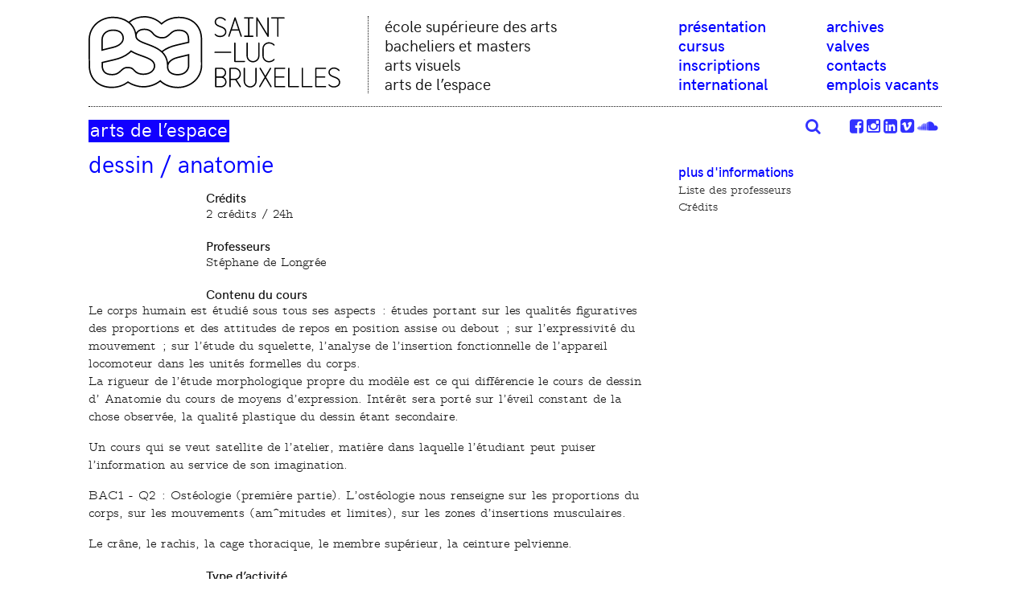

--- FILE ---
content_type: text/html; charset=utf-8
request_url: https://www.stluc-bruxelles-esa.be/Dessin-Anatomie-2494
body_size: 7481
content:

    <!doctype html>
<!--[if lt IE 7]>      <html class="no-js lt-ie9 lt-ie8 lt-ie7" lang=""> <![endif]-->
<!--[if IE 7]>         <html class="no-js lt-ie9 lt-ie8" lang=""> <![endif]-->
<!--[if IE 8]>         <html class="no-js lt-ie9" lang=""> <![endif]-->
<!--[if gt IE 8]><!--> <html class="no-js" lang="fr"> <!--<![endif]-->
    <head>
        <meta charset="utf-8">
        <meta http-equiv="X-UA-Compatible" content="IE=edge,chrome=1">
        <meta name="viewport" content="width=device-width, initial-scale=1">
        <title>Esa Saint-Luc Bruxelles</title>
        <meta name="description" content="L’Ecole Saint-Luc est une école supérieure des arts située à Bruxelles qui vise à former des jeunes créatifs, de façon aussi cohérente qu’exigeante." />
        <meta name="keywords" content="ecole,esa,st-luc,bruxelles,brussels,art,graphic,pao,dao,image fixe,image animée,communication,bâtiment, architecture,publicité,design objet,design graphique,infographie,patrimoine,bande dessinée,architecture d’intérieur,décoration,illustration" />

        <meta property="og:title" content="Esa Saint-Luc Bruxelles">
        <meta property="og:description" content="L’Ecole Saint-Luc est une école supérieure des arts située à Bruxelles qui vise à former des jeunes créatifs, de façon aussi cohérente qu’exigeante.">
        <meta property="og:image" content="https://www.stluc-bruxelles-esa.be/IMG/logo/siteon0.png?1521499699">
        <meta property="og:locale" content="fr"/>

        <link rel="apple-touch-icon" sizes="180x180" href="squelettes/apple-touch-icon.png">
        <link rel="icon" type="image/png" sizes="32x32" href="squelettes/favicon-32x32.png">
        <link rel="icon" type="image/png" sizes="16x16" href="squelettes/favicon-16x16.png">
        <link rel="manifest" href="squelettes/site.webmanifest">

        <meta name="subject" content="Esa Saint-Luc Bruxelles" />
        <meta name="publisher" content="Esa Saint-Luc Bruxelles" />
        <meta name="distribution" content="global" />
        <meta name="category" content="school,ecole,art" />
        <link rel="alternate" type="application/rss+xml" title="Syndiquer tout le site" href="spip.php?page=backend" />
        <link rel="shortcut icon" href="squelettes/favicon.ico" type="image/x-icon"/>
        <link rel="stylesheet" href="squelettes/assets/css/normalize.min.css">
        <!-- slider -->

        <link rel="stylesheet" href="squelettes/assets/js/jquery.bxslider.min.css">
        <link rel="stylesheet" href="squelettes/assets/css/Latin-Modern-Mono/stylesheet.css">
        <link rel="stylesheet" href="squelettes/assets/css/hk_grotesk/stylesheet.css">
        <link rel="stylesheet" href="squelettes/assets/css/main.css?r=6">
        <link rel="stylesheet" href="squelettes/assets/css/players.css?r=6">

        <link rel="stylesheet" href="squelettes/assets/css/font-awesome/font-awesome.min.css">
        <!-- insert_head_css --><link rel='stylesheet' type='text/css' media='all' href='plugins-dist/porte_plume/css/barre_outils.css?1765186830' />
<link rel='stylesheet' type='text/css' media='all' href='local/cache-css/cssdyn-css_barre_outils_icones_css-ebe9eeaf.css?1755552966' />
<script src="squelettes/assets/js/vendor/modernizr-2.8.3.min.js"></script>

        
<script src="prive/javascript/jquery.js?1765186832" type="text/javascript"></script>

<script src="prive/javascript/jquery.form.js?1765186832" type="text/javascript"></script>

<script src="prive/javascript/jquery.autosave.js?1765186832" type="text/javascript"></script>

<script src="prive/javascript/jquery.placeholder-label.js?1765186832" type="text/javascript"></script>

<script src="prive/javascript/ajaxCallback.js?1765186832" type="text/javascript"></script>

<script src="prive/javascript/js.cookie.js?1765186832" type="text/javascript"></script>
<!-- insert_head --><script type='text/javascript' src='plugins-dist/porte_plume/javascript/jquery.markitup_pour_spip.js?1765186830'></script>
<script type='text/javascript' src='plugins-dist/porte_plume/javascript/jquery.previsu_spip.js?1765186830'></script>
<script type='text/javascript' src='local/cache-js/jsdyn-javascript_porte_plume_start_js-e0e8577a.js?1755552966'></script>


        <script type="text/javascript" src="squelettes/assets/js/jquery.bxslider.min.js"></script>
        <script type="text/javascript" src="squelettes/assets/fancybox/jquery.fancybox.js"></script>

        <script src=""></script>
        <link rel="stylesheet" type="text/css" href="squelettes/assets/fancybox/jquery.fancybox.css" media="screen" />
    </head>
    <body>
        <!--[if lt IE 8]>
<p class="browserupgrade">You are using an <strong>outdated</strong> browser. Please <a href="http://browsehappy.com/">upgrade your browser</a> to improve your experience.</p>
<![endif]-->
        <div id="wrapper" class="clearfix">
            <header class="clearfix" id="main-header">
                <h1 class="colonne tiers padlat"><a href="./">
                    <img src="squelettes/img/logo-esa-saint-luc-bruxelles.svg?v=2" alt="ESA St-Luc Bruxelles">
                    </a>
                </h1>
                <div id="baseline" class="colonne tiers padlat">
                    école supérieure des arts<br> 
bacheliers et masters <br> 
arts visuels <br> 
arts de l’espace
                </div>

                <nav class="colonne tiers nopad clearfix" id="nav-principale">
                    <div class="navbar-header">
                        <button class="navbar-toggle" type="button" data-toggle="collapse">
                            <i class="fa fa-bars"></i>
                        </button>
                    </div> 

                    <div id="nav-content" class="collapse navbar-collapse js-navbar-collapse">
                        <div id="nav-close"><a href="#"><i class="fa fa-times" aria-hidden="true"></i></a></div>
                        <div class="nav navbar-nav">
                            <ul class="colonne demi padlat">
                                <li id="nav-logo"><a href="./"><img src="squelettes/img/logo-esa.svg" alt="Ecole Eupérieure des Arts"></a></li>
                                <li><a href="Projet-pedagogique-et-artistique">présentation</a></li>
                                <li><a href="-Cursus-">cursus</a></li>
                                <li><a href="-Inscriptions-">inscriptions</a></li>
                                <li><a href="-International-">international</a></li>
                            </ul>
                            <ul class="colonne demi padlat">
                                <li><a href="-Archives-135-">archives</a></li>
                                <li><a href="http://www.gr3.be/valves" target="_blank">valves</a></li>
                                <li><a href="Direction-et-personnel-administratif">contacts</a></li>
                                <li><a href="https-www-stluc-bruxelles-esa-be-Candidatures-en-ligne-24-25">emplois vacants</a></li>
                            </ul>
                        </div>
                    </div> 
                </nav>
                <div class="colonne full" id="searchbar">
                    <hr class="marge-bottom">
                    <form method="get" class="marge-bottom-half">
                        <input type="hidden" name="page" value="recherche">
                        <div class="searchflex">
                            <input type="text" name="recherche" value="" placeholder="Rechercher"> 
                            <button class="bleu"><i class="fa fa-search" aria-hidden="true"></i></button>
                        </div>
                    </form>
                </div>

                <ul class="cleanlist" id="reseaux">
                    <li><a href="https://soundcloud.com/esa-st-luc-bxl" title="suivre sur Soundcloud" target="blank"><i class="fa fa-soundcloud" aria-hidden="true" alt="Soundcloud" title="Soundcloud"></i></a></li>
                    <li><a href="https://vimeo.com/user78643221" title="suivre sur vimeo" target="blank"><i class="fa fa-vimeo-square" aria-hidden="true" alt="vimeo" title="vimeo"></i></a></li>
                    <li><a href="https://be.linkedin.com/in/admin-esa-saint-luc-bruxelles-5b0083131" title="suivre sur linkedin" target="blank"><i class="fa fa-linkedin-square" aria-hidden="true" alt="linkedin" title="linkedin"></i></a></li>
                    <li><a href="https://www.instagram.com/esastluc_bruxelles/?hl=fr" title="suivre le blog sur tumblr" target="blank"><i class="fa fa-instagram" aria-hidden="true" alt="Instagram" title="Instagram"></i></a></li>
                    <li><a href="http://www.facebook.com/pages/Esa-Saint-Luc-Bruxelles/415299245235293" title="suivre sur Facebook" target="blank"><i class="fa fa-facebook-square" aria-hidden="true" alt="facebook" title="facebook"></i></a></li>

                    <li style="padding-right: 2em;"><a href="javascript:searchshowhide()"><i class="fa fa-search" aria-hidden="true"></i></a></li>
                </ul>
            </header>
 
            <script>
                function searchshowhide(){
                    document.getElementById("searchbar").classList.toggle("open")
                }
            </script>

            <div class="retrait-lat"><hr></div>
    <section id="content-header" class="colonne deuxtiers">
        <h2 class="titre fondbleu"><a href="-Cursus-version-pre-2022-">arts de l’espace</a></h2>
    </section>
    <section class="colonne full nopad clearfix" id="main-content">
        <article class="colonne deuxtiers notop">  
            <header class="marge-bottom">
                <h3 class="titre medium bleu">Dessin / Anatomie </h3>
                
            </header>

             

            
            <div class="texte big ">
                <div class='cursus-titre'>Crédits</div> <div class='cursus-retrait'>2 crédits / 24h </div><div class='cursus-titre'>Professeurs</div> <div class='cursus-retrait'>Stéphane de Longrée </div><div class='cursus-titre'>Contenu du cours</div> <div class='cursus-texte'>Le corps humain est étudié sous tous ses aspects&nbsp;: études portant sur les qualités figuratives des proportions et des attitudes de repos en position assise ou debout&nbsp;; sur l&#8217;expressivité du mouvement&nbsp;; sur l&#8217;étude du squelette, l&#8217;analyse de l&#8217;insertion fonctionnelle de l&#8217;appareil locomoteur dans les unités formelles du corps.
<p>La rigueur de l&#8217;étude morphologique propre du modèle est ce qui différencie le cours de dessin d&#8217; Anatomie du cours de moyens d&#8217;expression. Intérêt sera porté sur l&#8217;éveil constant de la chose observée, la qualité plastique du dessin étant secondaire.</p>
<p>Un cours qui se veut satellite de l&#8217;atelier, matière dans laquelle l&#8217;étudiant peut puiser l&#8217;information au service de son imagination.</p>
<p>BAC1 - Q2&nbsp;: Ostéologie (première partie). L&#8217;ostéologie nous renseigne sur les proportions du corps, sur les mouvements (am^mitudes et limites), sur les zones d&#8217;insertions musculaires.</p>
<p>Le crâne, le rachis, la cage thoracique, le membre supérieur, la ceinture pelvienne.</p>
</div><div class='cursus-titre'>Type d&#8217;activité</div> <div class='cursus-retrait'>Cours artistique</div><div class='cursus-titre'>Mode d&#8217;enseignement</div> <div class='cursus-texte'>Cours magistraux suivi d&#8217;une mise en pratique.
<p>La partie théorique comprend, outre les informations orales, des dessins complémentaires de mémoire au tableau.</p>
<p>Réalisation de dessins au trait et à main levée d&#8217;après modèles vivants, plâtres anatomiques et pièces osseuses.</p>
<p>La partie pratique comprend des études de modèles vivants. Un travail journalier à domicile est requis sous forme de relevés d&#8217;après documents libres ou imposés. Le but premier de ces relevés est de garder l&#8217;étude anatomique en éveil et démontrer, grâce à l&#8217;ensemble des informations reçues, les acquis.</p>
</div><div class='cursus-titre'>Modalités d&#8217;évaluation</div> <div class='cursus-texte'>L&#8217;évaluation porte sur les dessins réalisés en atelier ainsi que ceux créés à domicile (relevés d&#8217;après documents libres ou imposés).
<p>L&#8217;ensemble de la production est remis lors de l&#8217;examen sous forme de dossier.</p>
<p>Examen théorique et pratique en session.</p>
</div>
            </div>
        </article>

        <aside class="colonne tiers notop">
            

            
            
            

            <h4 class="marge-top titre tiny bleu hkmed">Plus d'informations</h4>
            <ul class="marge-bottom cleanlist texte mini blacklink">
                
                <li><a href="-liste-des-professeurs-">Liste des professeurs</a></li>
                <li><a href="spip.php?page=article&amp;id_article=1555" data-fancybox-type="iframe" class="popup" rel="1555">Crédits</a></li>
            </ul>

            

        </aside>
    </section>
    <script src="squelettes/assets/js/lecteur_multimedia.js"></script>
    <script>
        yc_init_videos()
        $(document).ready(function() {
            $('#slides').bxSlider({
                auto: true,
                pause: 6000,
                autoHover:true,
                controls: true,
                pager:false,
                nextText:"",
                prevText:"",
                onSliderLoad: function(){
                    $('#slides').addClass("loaddone")
                }
            });
        });
    </script>

    <div class="retrait-lat printnone"><hr></div>
<section class="clearfix printnone">
    <div class="colonne demi">
        <h2 class="titre fondbleu marge-bottom-half"><span>Bacheliers — 180 crédits</span></h2>
        <div class="marge-bottom-half">
            <h3 class="titre medium nobottom"><a href="-Dessin-et-technologie-en-architecture-152-">dessin et technologie en&nbsp;architecture</a></h3>
        </div>
        <div class="marge-bottom-half">
            <h3 class="titre medium nobottom"><a href="-Creation-d-interieurs-Design-">création d'intérieurs — design</a></h3>
        </div>
        <div class="marge-bottom-half">
            <h3 class="titre medium nobottom"><a href="-Architecture-d-interieur-154-">architecture d’intérieur</a></h3>
        </div>
        <div class="marge-bottom-half">
            <h3 class="titre medium nobottom"><a href="-Arts-numeriques-155-">arts numériques</a></h3>
        </div>
        <div class="marge-bottom-half">
            <h3 class="titre medium nobottom"><a href="-Bande-dessinee-Editions-157-">bande dessinée —&nbsp;éditions</a></h3>
        </div>
        <div class="marge-bottom-half">
            <h3 class="titre medium nobottom"><a href="-Illustration-156-">illustration</a></h3>
        </div>
        <div class="marge-bottom-half">
            <h3 class="titre medium nobottom"><a href="-Graphisme-158-">graphisme</a></h3>
        </div>   
        <div class="marge-agreg">
            <h3 class="titre medium nobottom"><a href="-Publicite-159-">publicité</a></h3>
        </div> 
        <h2 class="titre fondbleu marge-bottom-half"><span>Bachelier de spécialisation — 60 crédits </span></h2>
        <div class="marge-bottom-half">
            <h3 class="titre medium nobottom"><a href="Publicite-Conception-Redaction">Publicité/Conception-Rédaction </a></h3>
        </div> 

    </div>
    <div class="colonne demi">
        <h2 class="titre fondbleu marge-bottom-half"><span>Masters — 120 crédits</span></h2>
        <div class="marge-bottom-half">
            <h3 class="titre medium nobottom"><a href="Architecture-d-interieur-2878">architecture d’intérieur</a></h3>
        </div>
        <div class="marge-bottom-half">
            <h3 class="titre medium nobottom"><a href="Bande-dessinee-Editions-2877">bande dessinée —&nbsp;éditions</a></h3>
        </div>      
        <div class="marge-agreg">
            <h3 class="titre medium nobottom"><a href="-MDIS-Design-d-Innovation-Sociale-">design d'innovation sociale</a></h3>
        </div>

        <h2 class="titre fondbleu marge-bottom-half"><span>Master de spécialisation — 60 crédits</span></h2>
        <div class="marge-agreg">
            <h3 class="titre medium nobottom"><a href="-Design-d-innovation-sociale-486-">Design d'innovation sociale</a></h3>
        </div>

        <h2 class="titre fondbleu"><span>master en enseignement section 5 — 60 crédits</span></h2>
        <div class="marge-bottom-half">
            <h3 class="titre medium nobottom"><a href="-Master-en-enseignement-section-5-">Domaine des arts plastiques, visuels et de l’espace</a></h3>
        </div>

    </div>

</section>

<div class="retrait-lat printnone"><hr></div>


    <section class="clearfix printnone">
        <div class="colonne tiers">
            <a href="ATELIER-SON-Informations-et-reservations"> 
                <img
	src="local/cache-vignettes/L500xH500/b62040c521f189cba176e9c6036849-c77bd.jpg?1728397833" class='adapt' width='500' height='500'
	alt="" />
            </a>
        </div>
        <div class="colonne deuxtiers">
            <h2 class="titre nobottom bleu">ATELIER SON&nbsp;: Informations et réservations</h2>
            <div class="marge-top">
                <div class="texte small">L’Atelier Son est ouvert à tous.tes les étudiant.es et professeur.es désireux.ses de s’initier à la pratique des outils de design sonore, mais aussi de captation et de traitement sonores.

Dans un esprit de découverte, de recherche et d’expérimentation, l’Atelier Son offre 

un espace où chacun.e peut explorer les différents aspects de la matière sonore.

Il est possible d’emprunter du matériel dans le cadre de travaux réalisés au sein de l’école et d’avoir accès et des créneaux avec un&nbsp;(…)</div>
                <div class="texte small"><a href="ATELIER-SON-Informations-et-reservations">Lire plus</a></div>
            </div>
        </div>
    </section>
    <div class="retrait-lat"><hr></div>

    <section class="clearfix printnone">
        <div class="colonne tiers">
            <a href="PrintLab-informations-et-reservations"> 
                <img
	src="local/cache-vignettes/L500xH500/ec4f84c9e564202ccf56ef0f36f52d-6f5b5.jpg?1728397831" class='adapt' width='500' height='500'
	alt="" />
            </a>
        </div>
        <div class="colonne deuxtiers">
            <h2 class="titre nobottom bleu">PrintLab&nbsp;: informations et réservations</h2>
            <div class="marge-top">
                <div class="texte small">Le M-11 PrintLab est un atelier d’auto-édition destiné à tous les étudiant·es et professeur·es de l’école. Il s’agit d’une structure d’auto-production donnant accès à différents modes d’impression et de façonnage. Il ne s’agit donc pas d’un prestataire auquel serait confié un travail d’impression, mais bien d’un laboratoire de fabrication où chacun·e est amené·e à imprimer par ses propres moyens ses créations, en expérimentant les possibilités et les caractéristiques de chaque mode&nbsp;(…)</div>
                <div class="texte small"><a href="PrintLab-informations-et-reservations">Lire plus</a></div>
            </div>
        </div>
    </section>
    <div class="retrait-lat"><hr></div>

    <section class="clearfix printnone">
        <div class="colonne tiers">
            <a href="Recuperatheque"> 
                <img
	src="local/cache-vignettes/L500xH500/01447b22a9df2efcc035a3bd443f87-2e3e7.jpg?1734680822" class='adapt' width='500' height='500'
	alt="" />
            </a>
        </div>
        <div class="colonne deuxtiers">
            <h2 class="titre nobottom bleu">Récupérathèque</h2>
            <div class="marge-top">
                <div class="texte small">Créée grâce à une initiative étudiante en 2019, la Caverne d’Ali Baba (CAB) est un espace de récupération de matériaux d’art. Elle fait partie du réseau de la FDR : la Fédération Des Récupérathèques.

La CAB est gérée de manière autonome par une équipe étudiante motivée. On organise la récolte de matériaux en tout genre (tasseaux de bois, papier, gouache, laine, fil de fer, fusain, pastels...), on gère leur rangement, l’agencement global de notre espace, la communication visuelle de la&nbsp;(…)</div>
                <div class="texte small"><a href="Recuperatheque">Lire plus</a></div>
            </div>
        </div>
    </section>
    <div class="retrait-lat"><hr></div>


<section class="clearfix printnone">
    <div class="colonne tiers  nobottom">
        <h2 class="titre bleu">nous suivre</h2>
        <div class="texte small blacklink" style="margin-bottom:15px">
            <a href="http://www.facebook.com/pages/Esa-Saint-Luc-Bruxelles/415299245235293" target="_blank">facebook</a><br>
            <a href="https://www.instagram.com/esastluc_bruxelles/?hl=fr" target="_blank">instagram</a><br>
            <a href="https://vimeo.com/user78643221" target="_blank">vimeo</a><br>
            <a href="https://be.linkedin.com/school/esa-saint-luc-bruxelles" target="_blank">linkedin</a>
        </div>
        <h2 class="titre bleu"><a href="-Archives-135-">archives</a></h2>
    </div>

    <div class="colonne tiers">
        <h2 class="titre bleu">newsletter</h2>





        <div id="formnewsletter">
            <!-- Begin MailChimp Signup Form -->
            <link href="//cdn-images.mailchimp.com/embedcode/classic-10_7.css" rel="stylesheet" type="text/css">
            <style type="text/css">
                #mc_embed_signup{background:#f7f7ff; clear:left; font:14px Helvetica,Arial,sans-serif;margin-bottom:14px; }
                /* Add your own MailChimp form style overrides in your site stylesheet or in this style block.
                We recommend moving this block and the preceding CSS link to the HEAD of your HTML file. */
            </style>
            <div id="mc_embed_signup" style="padding-bottom:10px;">
                <form action="https://stluc-bruxelles-esa.us17.list-manage.com/subscribe/post?u=c098ba29a8c9345801f359e9a&amp;id=1e6ee2f960" method="post" id="mc-embedded-subscribe-form" name="mc-embedded-subscribe-form" class="validate" target="_blank" novalidate>
                    <div id="mc_embed_signup_scroll">
                        <div class="indicates-required"><span class="asterisk">*</span> obligatoire</div>
                        <div class="mc-field-group">
                            <label for="mce-EMAIL">Email  <span class="asterisk">*</span>
                            </label>
                            <input type="email" value="" name="EMAIL" class="required email" id="mce-EMAIL">
                        </div>
                        <div class="mc-field-group">
                            <label for="mce-LNAME">Votre nom </label>
                            <input type="text" value="" name="LNAME" class="" id="mce-LNAME">
                        </div>
                        <div id="mce-responses" class="clear">
                            <div class="response" id="mce-error-response" style="display:none"></div>
                            <div class="response" id="mce-success-response" style="display:none"></div>
                        </div>    <!-- real people should not fill this in and expect good things - do not remove this or risk form bot signups-->
                        <div style="position: absolute; left: -5000px;" aria-hidden="true"><input type="text" name="b_c098ba29a8c9345801f359e9a_1e6ee2f960" tabindex="-1" value=""></div>
                        <div class="clear"><input type="submit" value="Envoyer" name="subscribe" id="mc-embedded-subscribe" class="button"></div>
                    </div>
                </form>
                <a href="#" id="closeform" style="padding:8px;">Fermer</a>
            </div>
            <script type='text/javascript' src='//s3.amazonaws.com/downloads.mailchimp.com/js/mc-validate.js'></script><script type='text/javascript'>(function($) {window.fnames = new Array(); window.ftypes = new Array();fnames[0]='EMAIL';ftypes[0]='email';fnames[1]='FNAME';ftypes[1]='text';fnames[2]='LNAME';ftypes[2]='text';fnames[3]='MMERGE3';ftypes[3]='text';}(jQuery));var $mcj = jQuery.noConflict(true);</script>
            <!--End mc_embed_signup-->
        </div>
        <div class="texte small blacklink" style="margin-bottom:15px">souscrivez ici à <a href="#" id="openform">notre lettre d'informations</a></div>


        <h2 class="titre bleu"><a href="https://uclouvain.be/fr/bibliotheques/baiu" target="_blank">BAIU — UCL</a></h2>
        <div class="texte small blacklink" style="margin-bottom:15px">bibliothèque et médiathèque</div>

        <h2 class="titre nobottom"><a href="-Liens-">liens</a></h2>
    </div>

    <div class="colonne tiers">
        <h2 class="titre bleu">esa Saint-Luc Bruxelles</h2>
        <div class="texte small blacklink">
            30, place Louis Morichar <br />
            B - 1060 - Bruxelles<br> <a class="bleu" href="Acces-1913">accès</a><br />
            tél +32(0)2 533 08 80<br />
            fax +32(0)2 533 08 89<br />
            <a href="mailto:raffaella@stluc-esa-bxl.org">raffaella@stluc-esa-bxl.org</a><br>

        </div>
    </div>
</section>

    <div class="retrait-lat"><hr class="marge-bottom"></div>
<footer class="colonne full notop">
    <div class="texte tiny">
        Esa Saint-Luc Bruxelles 2026
        <!-- esa saint-luc 30, Place morichar 1060 Bruxelles - tél +32(0)2 5330880 fax +32(0)2 5370063 - info@stluc-Bruxelles-esa.Be -->
    </div>
</footer>
</div>
<script src="https://cdnjs.cloudflare.com/ajax/libs/pdf.js/3.11.174/pdf.min.js"></script>

<script src="squelettes/assets/js/main.js?r=2"></script>

<div id="pdf-frame" style="display:none">
    <div class="pdf-bar grid grid-bar bg-secondary color-white">
        <div>
            <button class="btn" id="prev-page">
                <i class="bi bi-arrow-left"></i> Précédent
            </button>
            <button class="btn" id="next-page">
                Suivant <i class="bi bi-arrow-right"></i>
            </button>
        </div>
        <div class="page-info text-center">
            Page <span id="page-num"></span> sur <span id="page-count"></span>
        </div>
        <div class="text-right">
            <button class="btn" id="zoom-in">
                <i class="bi bi-zoom-in"></i>
            </button>
            <button class="btn" id="zoom-100">
                <i class="bi bi-fullscreen"></i>
            </button>
            <button class="btn" id="zoom-out">
                <i class="bi bi-zoom-out"></i>
            </button>
        </div>
        <div class="text-center">
            <i class="bi bi-three-dots-vertical"></i>
        </div>
        <div class="text-right">
            <button class="btn" id="close-viewer" title="Fermer le lecteur">
                <i class="bi bi-x-square-fill"></i>
            </button>
        </div>
    </div>
    <div id="error">Error!</div>
    <div id="pdf-viewer"><canvas id="pdf-render"></canvas></div>
</div>
</body>
</html>


--- FILE ---
content_type: text/css
request_url: https://www.stluc-bruxelles-esa.be/squelettes/assets/css/Latin-Modern-Mono/stylesheet.css
body_size: 452
content:

@font-face {
    font-family: 'LatinModernMono10Italic';
    src: url('lmmono10-italic-webfont.woff2') format('woff2'),
         url('lmmono10-italic-webfont.woff') format('woff');
    font-weight: normal;
    font-style: normal;

}
@font-face {
    font-family: 'LatinModernMono10Regular';
    src: url('lmmono10-regular-webfont.woff2') format('woff2'),
         url('lmmono10-regular-webfont.woff') format('woff');
    font-weight: normal;
    font-style: normal;
}

@font-face {
    font-family: 'LatinModernMonoLight10Bold';
    src: url('lmmonolt10-bold-webfont.woff2') format('woff2'),
         url('lmmonolt10-bold-webfont.woff') format('woff');
    font-weight: normal;
    font-style: normal;
}

@font-face {
    font-family: 'LatinModernMonoPropLight10Rg';
    src: url('lmmonoproplt10-regular-webfont.woff2') format('woff2'),
         url('lmmonoproplt10-regular-webfont.woff') format('woff');
    font-weight: normal;
    font-style: normal;
}

/*
@font-face {
    font-family: 'LatinModernMonoLight10Regular';
    src: url('lmmonolt10-regular-webfont.eot');
    src: url('lmmonolt10-regular-webfont.eot?#iefix') format('embedded-opentype'),
         url('lmmonolt10-regular-webfont.woff') format('woff'),
         url('lmmonolt10-regular-webfont.ttf') format('truetype'),
         url('lmmonolt10-regular-webfont.svg#LatinModernMonoLight10Regular') format('svg');
    font-weight: normal;
    font-style: normal;

}
@font-face {
    font-family: 'LatinModernMonoLight10Oblique';
    src: url('lmmonolt10-oblique-webfont.eot');
    src: url('lmmonolt10-oblique-webfont.eot?#iefix') format('embedded-opentype'),
         url('lmmonolt10-oblique-webfont.woff') format('woff'),
         url('lmmonolt10-oblique-webfont.ttf') format('truetype'),
         url('lmmonolt10-oblique-webfont.svg#LatinModernMonoLight10Oblique') format('svg');
    font-weight: normal;
    font-style: normal;

}





@font-face {
    font-family: 'LatinModernMonoLight10BdOb';
    src: url('lmmonolt10-boldoblique-webfont.eot');
    src: url('lmmonolt10-boldoblique-webfont.eot?#iefix') format('embedded-opentype'),
         url('lmmonolt10-boldoblique-webfont.woff') format('woff'),
         url('lmmonolt10-boldoblique-webfont.ttf') format('truetype'),
         url('lmmonolt10-boldoblique-webfont.svg#LatinModernMonoLight10BdOb') format('svg');
    font-weight: normal;
    font-style: normal;

}

@font-face {
    font-family: 'LatinModernMonoLightCond10Rg';
    src: url('lmmonoltcond10-regular-webfont.eot');
    src: url('lmmonoltcond10-regular-webfont.eot?#iefix') format('embedded-opentype'),
         url('lmmonoltcond10-regular-webfont.woff') format('woff'),
         url('lmmonoltcond10-regular-webfont.ttf') format('truetype'),
         url('lmmonoltcond10-regular-webfont.svg#LatinModernMonoLightCond10Rg') format('svg');
    font-weight: normal;
    font-style: normal;

}

@font-face {
    font-family: 'LatinModernMonoLightCond10Ob';
    src: url('lmmonoltcond10-oblique-webfont.eot');
    src: url('lmmonoltcond10-oblique-webfont.eot?#iefix') format('embedded-opentype'),
         url('lmmonoltcond10-oblique-webfont.woff') format('woff'),
         url('lmmonoltcond10-oblique-webfont.ttf') format('truetype'),
         url('lmmonoltcond10-oblique-webfont.svg#LatinModernMonoLightCond10Ob') format('svg');
    font-weight: normal;
    font-style: normal;

}

@font-face {
    font-family: 'LatinModernMonoProp10Regular';
    src: url('lmmonoprop10-regular-webfont.eot');
    src: url('lmmonoprop10-regular-webfont.eot?#iefix') format('embedded-opentype'),
         url('lmmonoprop10-regular-webfont.woff') format('woff'),
         url('lmmonoprop10-regular-webfont.ttf') format('truetype'),
         url('lmmonoprop10-regular-webfont.svg#LatinModernMonoProp10Regular') format('svg');
    font-weight: normal;
    font-style: normal;

}

@font-face {
    font-family: 'LatinModernMonoProp10Oblique';
    src: url('lmmonoprop10-oblique-webfont.eot');
    src: url('lmmonoprop10-oblique-webfont.eot?#iefix') format('embedded-opentype'),
         url('lmmonoprop10-oblique-webfont.woff') format('woff'),
         url('lmmonoprop10-oblique-webfont.ttf') format('truetype'),
         url('lmmonoprop10-oblique-webfont.svg#LatinModernMonoProp10Oblique') format('svg');
    font-weight: normal;
    font-style: normal;

}

@font-face {
    font-family: 'LatinModernMonoPropLight10Rg';
    src: url('lmmonoproplt10-regular-webfont.eot');
    src: url('lmmonoproplt10-regular-webfont.eot?#iefix') format('embedded-opentype'),
         url('lmmonoproplt10-regular-webfont.woff') format('woff'),
         url('lmmonoproplt10-regular-webfont.ttf') format('truetype'),
         url('lmmonoproplt10-regular-webfont.svg#LatinModernMonoPropLight10Rg') format('svg');
    font-weight: normal;
    font-style: normal;

}

@font-face {
    font-family: 'LatinModernMonoPropLight10Ob';
    src: url('lmmonoproplt10-oblique-webfont.eot');
    src: url('lmmonoproplt10-oblique-webfont.eot?#iefix') format('embedded-opentype'),
         url('lmmonoproplt10-oblique-webfont.woff') format('woff'),
         url('lmmonoproplt10-oblique-webfont.ttf') format('truetype'),
         url('lmmonoproplt10-oblique-webfont.svg#LatinModernMonoPropLight10Ob') format('svg');
    font-weight: normal;
    font-style: normal;

}

@font-face {
    font-family: 'LatinModernMonoPropLight10Bd';
    src: url('lmmonoproplt10-bold-webfont.eot');
    src: url('lmmonoproplt10-bold-webfont.eot?#iefix') format('embedded-opentype'),
         url('lmmonoproplt10-bold-webfont.woff') format('woff'),
         url('lmmonoproplt10-bold-webfont.ttf') format('truetype'),
         url('lmmonoproplt10-bold-webfont.svg#LatinModernMonoPropLight10Bd') format('svg');
    font-weight: normal;
    font-style: normal;

}

@font-face {
    font-family: 'LatinModernMonoPropLigh10BdOb';
    src: url('lmmonoproplt10-boldoblique-webfont.eot');
    src: url('lmmonoproplt10-boldoblique-webfont.eot?#iefix') format('embedded-opentype'),
         url('lmmonoproplt10-boldoblique-webfont.woff') format('woff'),
         url('lmmonoproplt10-boldoblique-webfont.ttf') format('truetype'),
         url('lmmonoproplt10-boldoblique-webfont.svg#LatinModernMonoPropLigh10BdOb') format('svg');
    font-weight: normal;
    font-style: normal;

}

@font-face {
    font-family: 'LatinModernMonoSlanted10Rg';
    src: url('lmmonoslant10-regular-webfont.eot');
    src: url('lmmonoslant10-regular-webfont.eot?#iefix') format('embedded-opentype'),
         url('lmmonoslant10-regular-webfont.woff') format('woff'),
         url('lmmonoslant10-regular-webfont.ttf') format('truetype'),
         url('lmmonoslant10-regular-webfont.svg#LatinModernMonoSlanted10Rg') format('svg');
    font-weight: normal;
    font-style: normal;

}
@font-face {
    font-family: 'LatinModernMonoCaps10Regular';
    src: url('lmmonocaps10-regular-webfont.eot');
    src: url('lmmonocaps10-regular-webfont.eot?#iefix') format('embedded-opentype'),
         url('lmmonocaps10-regular-webfont.woff') format('woff'),
         url('lmmonocaps10-regular-webfont.ttf') format('truetype'),
         url('lmmonocaps10-regular-webfont.svg#LatinModernMonoCaps10Regular') format('svg');
    font-weight: normal;
    font-style: normal;

}

@font-face {
    font-family: 'LatinModernMonoCaps10Oblique';
    src: url('lmmonocaps10-oblique-webfont.eot');
    src: url('lmmonocaps10-oblique-webfont.eot?#iefix') format('embedded-opentype'),
         url('lmmonocaps10-oblique-webfont.woff') format('woff'),
         url('lmmonocaps10-oblique-webfont.ttf') format('truetype'),
         url('lmmonocaps10-oblique-webfont.svg#LatinModernMonoCaps10Oblique') format('svg');
    font-weight: normal;
    font-style: normal;

}
*/

--- FILE ---
content_type: application/javascript
request_url: https://www.stluc-bruxelles-esa.be/squelettes/assets/js/main.js?r=2
body_size: 2272
content:
$(document).ready(function(){

    $("button.navbar-toggle, #nav-close").click(function(){
        $("#nav-principale").toggleClass("open");
    });
    // galerie fancybox
    $(".galerie a, .galerie_embed a").fancybox({
        padding: 0,

        openEffect : 'fade',
        openSpeed  : 150,

        closeEffect : 'fade',
        closeSpeed  : 150,

        prevEffect : 'none',
        nextEffect : 'none',

        afterShow : function() {
            //$('.fancybox-wrap').css('opacity','0.94');
        },
        helpers : {
            overlay : {
                css : {
                    'background-color' : 'rgba(255,255,255,0.7)'	,
                }
            },
            title : {
                type : 'inside'
            }
        }
    });
    // hack du popup
    $("a.popup").each(function(){
        var id=$(this).attr("rel");
        $(this).attr("href","spip.php?page=includes/inc-popup&id_article="+id);
    });

    $("#formnewsletter").hide();
    $("#openform, #closeform").click(function(){
        $("#formnewsletter").slideToggle('fast');
        return false;
    });

    // galerie fancybox
    $("a.popup, a.popup-cours").fancybox({
        padding: 0,
        width: 640,
        maxHeight	: 600,
        autoSize: false,
        height: 300,

        openEffect : 'fade',
        openSpeed  : 150,

        closeEffect : 'fade',
        closeSpeed  : 150,

        prevEffect : 'none',
        nextEffect : 'none',

        afterShow : function() {
            $('.fancybox-wrap').css('opacity','0.94');
        },

        helpers : {
            overlay : {
                css : {
                    'background-color' : 'rgba(255,255,255,0.7)'
                }
            },
            title : {
                type : 'inside'
            }
        }
    });
});

/* page des options */
function init_accordeons(){
    var accordeons=document.querySelectorAll(".cursus-ue-header, .cursus-aa-header");
    accordeons.forEach(function(elem){
        elem.addEventListener('click', function (event) {
            elem.nextElementSibling.classList.toggle("show")
        }, false);
    })
}

function resize_pdf(){
    var pdf=$("#pdf-frame");
    var l=pdf.outerWidth();
    var h=(l/1.4142)+32;
    pdf.height(h);
}
function fullscreen_it(){
    var elem = $("#pdf-frame").get(0);
    if (elem.requestFullscreen) {
        elem.requestFullscreen();
    } else if (elem.mozRequestFullScreen) { /* Firefox */
        elem.mozRequestFullScreen();
    } else if (elem.webkitRequestFullscreen) { /* Chrome, Safari & Opera */
        elem.webkitRequestFullscreen();
    } else if (elem.msRequestFullscreen) { /* IE/Edge */
        elem.msRequestFullscreen();
    }
}

function cursus_chargeur(args){
    var http = new XMLHttpRequest();
    http.open("GET", args.get("url")); 

    http.onloadstart = function(){
        console.log("start!")
        conteneur_show(args.get("destination"))
        document.querySelector(args.get("destination")).classList.add("wait")
    }
    http.onerror = function(){
        console.log("bad finish!")
        conteneur_show("#presentation-conteneur")
        document.querySelector(args.get("destination")).classList.remove("wait")
    }
    http.onloadend = function(){
        console.log("finish!")
        document.querySelector(args.get("destination")).classList.remove("wait")
        if(args.get("type")=="bloc") { init_accordeons() }
        if(args.get("type")=="pdf") {  
            // <div id="pdf-viewer"><canvas id="pdf-render"></canvas></div>
            var urlpdf=document.getElementById("pdf-frame").getAttribute("data-link")
            displayPdf(urlpdf)

        }
    }

    http.onreadystatechange = function() {
        if (this.readyState == 4 && this.status == 200) {
            document.querySelector(args.get("destination")).innerHTML = this.responseText;
        } else if(this.status == 403) {
            console.log("bad finish!")
            conteneur_show("#presentation-conteneur")
            document.querySelector(args.get("destination")).classList.remove("wait")
        }
    }
    http.send(null);
}

function conteneur_show(lequel){
    document.querySelectorAll("[data-conteneur]").forEach(function(elem){
        elem.classList.add("hide")
    })
    document.querySelector(lequel).classList.remove("hide")
}

/*  fonction d'affichage de pdf */
let pdfDoc = null,
    pageNum = 1,
    pageIsRendering = false,
    pageNumIsPending = null,

    scaleMax=10,
    scaleMin=0.3,
    scaleDefault=1,
    scale=scaleDefault,
    canvas = null,
    conteneur_canvas=null;

function displayPdf(url){
    const conteneur_canvas=document.querySelector('#pdf-viewer'),
          canvas=document.querySelector('#pdf-render'),
          ctx = canvas.getContext('2d');

    // Render the page
    const renderPage = num => {
        pageIsRendering = true;

        // Get page
        pdfDoc.getPage(num).then(page => {
            const viewport = page.getViewport({ scale });
            canvas.height = viewport.height;
            canvas.width = viewport.width;

            const renderCtx = {
                canvasContext: ctx,
                viewport
            };

            page.render(renderCtx).promise.then(() => {
                pageIsRendering = false;
                if (pageNumIsPending !== null) {
                    renderPage(pageNumIsPending);
                    pageNumIsPending = null;
                }
            });

            // Output current page
            document.querySelector('#page-num').textContent = num;
        });
    };


    // Check for pages rendering
    const queueRenderPage = num => {
        if (pageIsRendering) {
            pageNumIsPending = num;
        } else {
            renderPage(num);
        }
    };

    // Show Prev Page
    const showPrevPage = () => {
        if (pageNum <= 1) {
            pageNum= pdfDoc.numPages+1;
        }
        pageNum--;
        queueRenderPage(pageNum);
    };

    // Show Next Page
    const showNextPage = () => {
        if (pageNum >= pdfDoc.numPages) {
            pageNum=0;
        }
        pageNum++;
        queueRenderPage(pageNum);
    };

    // zoom-in
    const zoomIn = () => {
        if (scale >= scaleMax) {
            return;
        }
        scale*=1.1;
        queueRenderPage(pageNum);
    };

    // zoom-out
    const zoomOut = () => {
        if (scale <= scaleMin) {
            return;
        }
        scale*=0.9;
        //pdfDoc.scale=scale;
        console.log("zoom : "+scale);
        queueRenderPage(pageNum);
    };
    // zoom-100
    const zoom100 = () => {
        setDefaultZoom()
        scale=scaleDefault;
        //pdfDoc.scale=scale
        console.log("zoom : "+scale);
        queueRenderPage(pageNum);
    };

    const setDefaultZoom = () => {
        pdfDoc.getPage(pageNum).then(page => {
            // Set scale
            const viewport = page.getViewport({ scale:1 });
            var wr=conteneur_canvas.clientWidth/viewport.width;
            var hr=conteneur_canvas.clientHeight/viewport.height;

            scaleDefault=Math.min(wr,hr);
            scale=scaleDefault;       
            console.log("reset to ".scaleDefault)
        })
    }    
    const closeViewer = () => {
        if (document.exitFullscreen) {
            document.exitFullscreen();
        } else if (document.webkitExitFullscreen) { /* Safari */
            document.webkitExitFullscreen();
        } else if (document.msExitFullscreen) { /* IE11 */
            document.msExitFullscreen();
        }
        document.querySelector('#pdf-frame').classList.remove("fullscreen")
        setDefaultZoom()
        queueRenderPage(pageNum)
    }    
    const fullScreenViewer = () => {
        var elem=document.querySelector('#pdf-frame')
        elem.classList.add("fullscreen")
        if (elem.requestFullscreen) {
            elem.requestFullscreen();
        } else if (elem.webkitRequestFullscreen) { /* Safari */
            elem.webkitRequestFullscreen();
        } else if (elem.msRequestFullscreen) { /* IE11 */
            elem.msRequestFullscreen();
        }
        setTimeout(function(){
            setDefaultZoom()
            queueRenderPage(pageNum)
        },500)

    }

    // Get Document
    pdfjsLib
        .getDocument(url)
        .promise.then(pdfDoc_ => {
        pdfDoc = pdfDoc_;

        document.querySelector('#page-count').textContent = pdfDoc.numPages;

        setDefaultZoom();
        renderPage(pageNum);

    }).catch(err => {
        // Display error
        const div = document.createElement('div');
        div.className = 'error';
        div.appendChild(document.createTextNode(err.message));
        document.querySelector('#error').appendChild(div);
    });

    // Button Events
    document.querySelector('#prev-page').addEventListener('click', showPrevPage);
    document.querySelector('#next-page').addEventListener('click', showNextPage);

    document.querySelector('#zoom-in').addEventListener('click', zoomIn);
    document.querySelector('#zoom-out').addEventListener('click', zoomOut);
    document.querySelector('#zoom-100').addEventListener('click', zoom100);

    document.querySelector('#fullscreen-viewer').addEventListener('click', fullScreenViewer);
    document.querySelector('#close-viewer').addEventListener('click', closeViewer);

    document.querySelector('#pdf-frame').classList.add("show");

}


